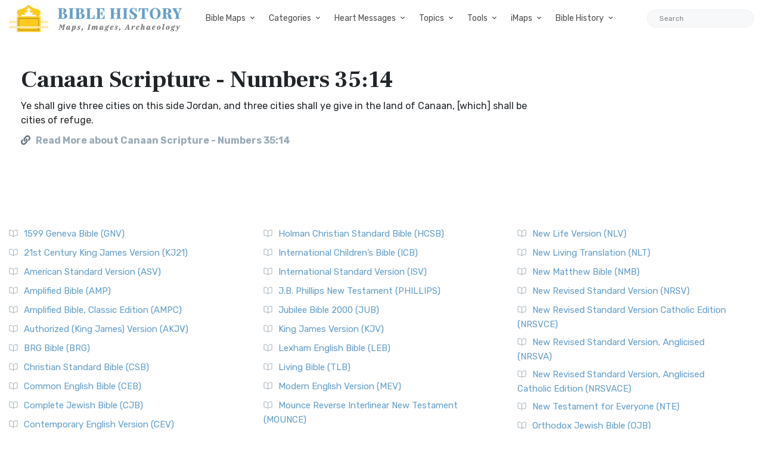

--- FILE ---
content_type: text/html; charset=utf-8
request_url: https://www.google.com/recaptcha/api2/aframe
body_size: 268
content:
<!DOCTYPE HTML><html><head><meta http-equiv="content-type" content="text/html; charset=UTF-8"></head><body><script nonce="EpzR-HJKAiY4eiAx6mS04Q">/** Anti-fraud and anti-abuse applications only. See google.com/recaptcha */ try{var clients={'sodar':'https://pagead2.googlesyndication.com/pagead/sodar?'};window.addEventListener("message",function(a){try{if(a.source===window.parent){var b=JSON.parse(a.data);var c=clients[b['id']];if(c){var d=document.createElement('img');d.src=c+b['params']+'&rc='+(localStorage.getItem("rc::a")?sessionStorage.getItem("rc::b"):"");window.document.body.appendChild(d);sessionStorage.setItem("rc::e",parseInt(sessionStorage.getItem("rc::e")||0)+1);localStorage.setItem("rc::h",'1769284186058');}}}catch(b){}});window.parent.postMessage("_grecaptcha_ready", "*");}catch(b){}</script></body></html>